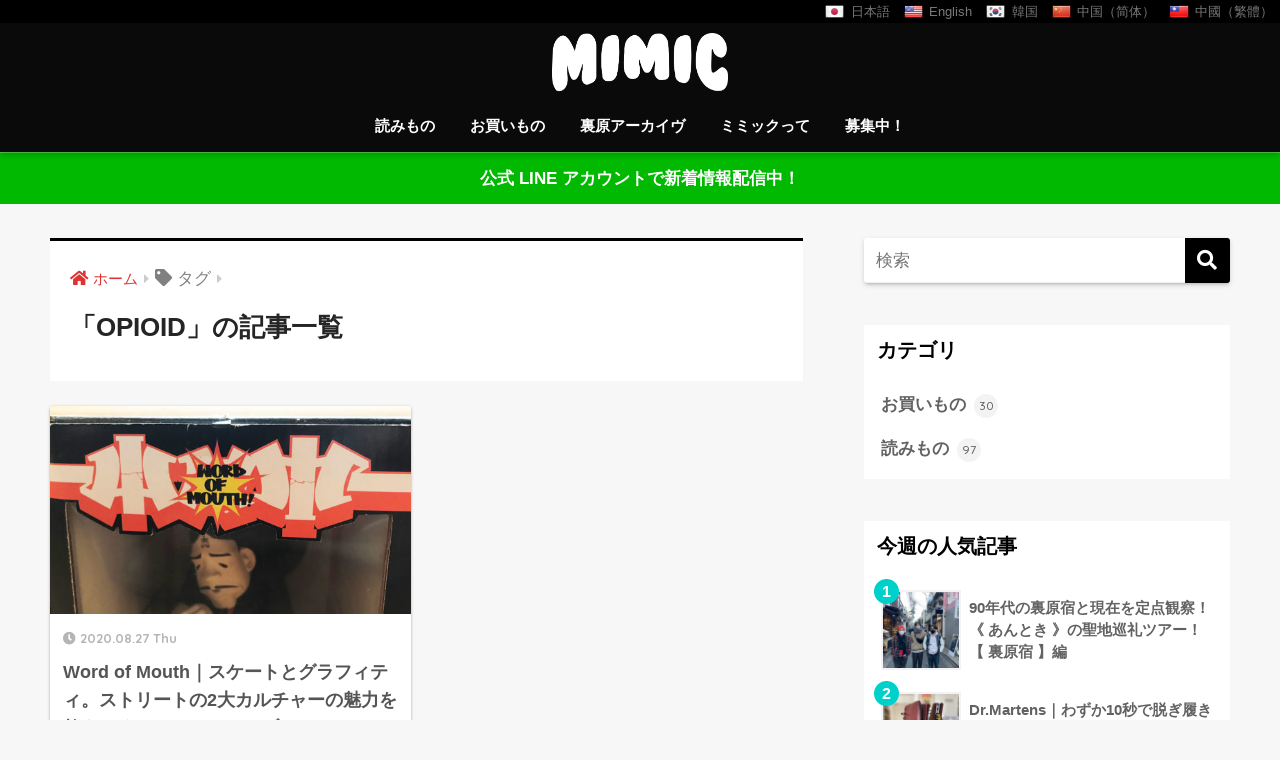

--- FILE ---
content_type: text/html; charset=UTF-8
request_url: https://mimimimimimimimimi.com/tag/opioid/
body_size: 15920
content:
<!doctype html>
<html lang="ja">
<head>
  <meta charset="utf-8">
  <meta http-equiv="X-UA-Compatible" content="IE=edge">
  <meta name="HandheldFriendly" content="True">
  <meta name="MobileOptimized" content="320">
  <meta name="viewport" content="width=device-width, initial-scale=1 ,viewport-fit=cover"/>
  <meta name="msapplication-TileColor" content="#000000">
  <meta name="theme-color" content="#000000">
  <link rel="pingback" href="https://mimimimimimimimimi.com/wp/xmlrpc.php">
  <link rel="stylesheet" href="https://cdnjs.cloudflare.com/ajax/libs/animate.css/3.5.2/animate.min.css">
  <script type="module" src="https://unpkg.com/ionicons@7.1.0/dist/ionicons/ionicons.esm.js"></script>
  <script nomodule src="https://unpkg.com/ionicons@7.1.0/dist/ionicons/ionicons.js"></script>
  <meta name='robots' content='index, follow, max-image-preview:large, max-snippet:-1, max-video-preview:-1' />

	<!-- This site is optimized with the Yoast SEO plugin v21.8.1 - https://yoast.com/wordpress/plugins/seo/ -->
	<title>OPIOID アーカイブ | 《 あんときのストリート 》を発掘｜MIMIC ( ミミック )</title>
	<link rel="canonical" href="https://mimimimimimimimimi.com/tag/opioid/" />
	<meta property="og:locale" content="ja_JP" />
	<meta property="og:type" content="article" />
	<meta property="og:title" content="OPIOID アーカイブ | 《 あんときのストリート 》を発掘｜MIMIC ( ミミック )" />
	<meta property="og:url" content="https://mimimimimimimimimi.com/tag/opioid/" />
	<meta property="og:site_name" content="《 あんときのストリート 》を発掘｜MIMIC ( ミミック )" />
	<meta property="og:image" content="https://mimimimimimimimimi.com/wp/wp-content/uploads/2024/02/ogp.jpg" />
	<meta property="og:image:width" content="1200" />
	<meta property="og:image:height" content="630" />
	<meta property="og:image:type" content="image/jpeg" />
	<meta name="twitter:card" content="summary_large_image" />
	<script type="application/ld+json" class="yoast-schema-graph">{"@context":"https://schema.org","@graph":[{"@type":"CollectionPage","@id":"https://mimimimimimimimimi.com/tag/opioid/","url":"https://mimimimimimimimimi.com/tag/opioid/","name":"OPIOID アーカイブ | 《 あんときのストリート 》を発掘｜MIMIC ( ミミック )","isPartOf":{"@id":"https://mimimimimimimimimi.com/#website"},"primaryImageOfPage":{"@id":"https://mimimimimimimimimi.com/tag/opioid/#primaryimage"},"image":{"@id":"https://mimimimimimimimimi.com/tag/opioid/#primaryimage"},"thumbnailUrl":"https://mimimimimimimimimi.com/wp/wp-content/uploads/2020/07/esow.jpg","breadcrumb":{"@id":"https://mimimimimimimimimi.com/tag/opioid/#breadcrumb"},"inLanguage":"ja"},{"@type":"ImageObject","inLanguage":"ja","@id":"https://mimimimimimimimimi.com/tag/opioid/#primaryimage","url":"https://mimimimimimimimimi.com/wp/wp-content/uploads/2020/07/esow.jpg","contentUrl":"https://mimimimimimimimimi.com/wp/wp-content/uploads/2020/07/esow.jpg","width":1200,"height":630},{"@type":"BreadcrumbList","@id":"https://mimimimimimimimimi.com/tag/opioid/#breadcrumb","itemListElement":[{"@type":"ListItem","position":1,"name":"ホーム","item":"https://mimimimimimimimimi.com/"},{"@type":"ListItem","position":2,"name":"OPIOID"}]},{"@type":"WebSite","@id":"https://mimimimimimimimimi.com/#website","url":"https://mimimimimimimimimi.com/","name":"《 あんときのストリート 》を発掘｜MIMIC ( ミミック )","description":"ストリートアーカイブ・マガジン","potentialAction":[{"@type":"SearchAction","target":{"@type":"EntryPoint","urlTemplate":"https://mimimimimimimimimi.com/?s={search_term_string}"},"query-input":"required name=search_term_string"}],"inLanguage":"ja"}]}</script>
	<!-- / Yoast SEO plugin. -->


<link rel='dns-prefetch' href='//ajax.googleapis.com' />
<link rel='dns-prefetch' href='//fonts.googleapis.com' />
<link rel='dns-prefetch' href='//use.fontawesome.com' />
<link rel="alternate" type="application/rss+xml" title="《 あんときのストリート 》を発掘｜MIMIC ( ミミック ) &raquo; フィード" href="https://mimimimimimimimimi.com/feed/" />
<link rel="alternate" type="application/rss+xml" title="《 あんときのストリート 》を発掘｜MIMIC ( ミミック ) &raquo; コメントフィード" href="https://mimimimimimimimimi.com/comments/feed/" />
<link rel='stylesheet' id='sng-stylesheet-css' href='https://mimimimimimimimimi.com/wp/wp-content/themes/sango-theme/style.css?ver1_8_2' type='text/css' media='all' />
<link rel='stylesheet' id='sng-option-css' href='https://mimimimimimimimimi.com/wp/wp-content/themes/sango-theme/entry-option.css?ver1_8_2' type='text/css' media='all' />
<link rel='stylesheet' id='sng-googlefonts-css' href='//fonts.googleapis.com/css?family=Quicksand%3A500%2C700' type='text/css' media='all' />
<link rel='stylesheet' id='sng-fontawesome5-css' href='https://use.fontawesome.com/releases/v5.7.2/css/all.css' type='text/css' media='all' />
<link rel='stylesheet' id='wp-block-library-css' href='https://mimimimimimimimimi.com/wp/wp-includes/css/dist/block-library/style.min.css' type='text/css' media='all' />
<style id='classic-theme-styles-inline-css' type='text/css'>
/*! This file is auto-generated */
.wp-block-button__link{color:#fff;background-color:#32373c;border-radius:9999px;box-shadow:none;text-decoration:none;padding:calc(.667em + 2px) calc(1.333em + 2px);font-size:1.125em}.wp-block-file__button{background:#32373c;color:#fff;text-decoration:none}
</style>
<style id='global-styles-inline-css' type='text/css'>
body{--wp--preset--color--black: #000000;--wp--preset--color--cyan-bluish-gray: #abb8c3;--wp--preset--color--white: #ffffff;--wp--preset--color--pale-pink: #f78da7;--wp--preset--color--vivid-red: #cf2e2e;--wp--preset--color--luminous-vivid-orange: #ff6900;--wp--preset--color--luminous-vivid-amber: #fcb900;--wp--preset--color--light-green-cyan: #7bdcb5;--wp--preset--color--vivid-green-cyan: #00d084;--wp--preset--color--pale-cyan-blue: #8ed1fc;--wp--preset--color--vivid-cyan-blue: #0693e3;--wp--preset--color--vivid-purple: #9b51e0;--wp--preset--gradient--vivid-cyan-blue-to-vivid-purple: linear-gradient(135deg,rgba(6,147,227,1) 0%,rgb(155,81,224) 100%);--wp--preset--gradient--light-green-cyan-to-vivid-green-cyan: linear-gradient(135deg,rgb(122,220,180) 0%,rgb(0,208,130) 100%);--wp--preset--gradient--luminous-vivid-amber-to-luminous-vivid-orange: linear-gradient(135deg,rgba(252,185,0,1) 0%,rgba(255,105,0,1) 100%);--wp--preset--gradient--luminous-vivid-orange-to-vivid-red: linear-gradient(135deg,rgba(255,105,0,1) 0%,rgb(207,46,46) 100%);--wp--preset--gradient--very-light-gray-to-cyan-bluish-gray: linear-gradient(135deg,rgb(238,238,238) 0%,rgb(169,184,195) 100%);--wp--preset--gradient--cool-to-warm-spectrum: linear-gradient(135deg,rgb(74,234,220) 0%,rgb(151,120,209) 20%,rgb(207,42,186) 40%,rgb(238,44,130) 60%,rgb(251,105,98) 80%,rgb(254,248,76) 100%);--wp--preset--gradient--blush-light-purple: linear-gradient(135deg,rgb(255,206,236) 0%,rgb(152,150,240) 100%);--wp--preset--gradient--blush-bordeaux: linear-gradient(135deg,rgb(254,205,165) 0%,rgb(254,45,45) 50%,rgb(107,0,62) 100%);--wp--preset--gradient--luminous-dusk: linear-gradient(135deg,rgb(255,203,112) 0%,rgb(199,81,192) 50%,rgb(65,88,208) 100%);--wp--preset--gradient--pale-ocean: linear-gradient(135deg,rgb(255,245,203) 0%,rgb(182,227,212) 50%,rgb(51,167,181) 100%);--wp--preset--gradient--electric-grass: linear-gradient(135deg,rgb(202,248,128) 0%,rgb(113,206,126) 100%);--wp--preset--gradient--midnight: linear-gradient(135deg,rgb(2,3,129) 0%,rgb(40,116,252) 100%);--wp--preset--font-size--small: 13px;--wp--preset--font-size--medium: 20px;--wp--preset--font-size--large: 36px;--wp--preset--font-size--x-large: 42px;--wp--preset--spacing--20: 0.44rem;--wp--preset--spacing--30: 0.67rem;--wp--preset--spacing--40: 1rem;--wp--preset--spacing--50: 1.5rem;--wp--preset--spacing--60: 2.25rem;--wp--preset--spacing--70: 3.38rem;--wp--preset--spacing--80: 5.06rem;--wp--preset--shadow--natural: 6px 6px 9px rgba(0, 0, 0, 0.2);--wp--preset--shadow--deep: 12px 12px 50px rgba(0, 0, 0, 0.4);--wp--preset--shadow--sharp: 6px 6px 0px rgba(0, 0, 0, 0.2);--wp--preset--shadow--outlined: 6px 6px 0px -3px rgba(255, 255, 255, 1), 6px 6px rgba(0, 0, 0, 1);--wp--preset--shadow--crisp: 6px 6px 0px rgba(0, 0, 0, 1);}:where(.is-layout-flex){gap: 0.5em;}:where(.is-layout-grid){gap: 0.5em;}body .is-layout-flow > .alignleft{float: left;margin-inline-start: 0;margin-inline-end: 2em;}body .is-layout-flow > .alignright{float: right;margin-inline-start: 2em;margin-inline-end: 0;}body .is-layout-flow > .aligncenter{margin-left: auto !important;margin-right: auto !important;}body .is-layout-constrained > .alignleft{float: left;margin-inline-start: 0;margin-inline-end: 2em;}body .is-layout-constrained > .alignright{float: right;margin-inline-start: 2em;margin-inline-end: 0;}body .is-layout-constrained > .aligncenter{margin-left: auto !important;margin-right: auto !important;}body .is-layout-constrained > :where(:not(.alignleft):not(.alignright):not(.alignfull)){max-width: var(--wp--style--global--content-size);margin-left: auto !important;margin-right: auto !important;}body .is-layout-constrained > .alignwide{max-width: var(--wp--style--global--wide-size);}body .is-layout-flex{display: flex;}body .is-layout-flex{flex-wrap: wrap;align-items: center;}body .is-layout-flex > *{margin: 0;}body .is-layout-grid{display: grid;}body .is-layout-grid > *{margin: 0;}:where(.wp-block-columns.is-layout-flex){gap: 2em;}:where(.wp-block-columns.is-layout-grid){gap: 2em;}:where(.wp-block-post-template.is-layout-flex){gap: 1.25em;}:where(.wp-block-post-template.is-layout-grid){gap: 1.25em;}.has-black-color{color: var(--wp--preset--color--black) !important;}.has-cyan-bluish-gray-color{color: var(--wp--preset--color--cyan-bluish-gray) !important;}.has-white-color{color: var(--wp--preset--color--white) !important;}.has-pale-pink-color{color: var(--wp--preset--color--pale-pink) !important;}.has-vivid-red-color{color: var(--wp--preset--color--vivid-red) !important;}.has-luminous-vivid-orange-color{color: var(--wp--preset--color--luminous-vivid-orange) !important;}.has-luminous-vivid-amber-color{color: var(--wp--preset--color--luminous-vivid-amber) !important;}.has-light-green-cyan-color{color: var(--wp--preset--color--light-green-cyan) !important;}.has-vivid-green-cyan-color{color: var(--wp--preset--color--vivid-green-cyan) !important;}.has-pale-cyan-blue-color{color: var(--wp--preset--color--pale-cyan-blue) !important;}.has-vivid-cyan-blue-color{color: var(--wp--preset--color--vivid-cyan-blue) !important;}.has-vivid-purple-color{color: var(--wp--preset--color--vivid-purple) !important;}.has-black-background-color{background-color: var(--wp--preset--color--black) !important;}.has-cyan-bluish-gray-background-color{background-color: var(--wp--preset--color--cyan-bluish-gray) !important;}.has-white-background-color{background-color: var(--wp--preset--color--white) !important;}.has-pale-pink-background-color{background-color: var(--wp--preset--color--pale-pink) !important;}.has-vivid-red-background-color{background-color: var(--wp--preset--color--vivid-red) !important;}.has-luminous-vivid-orange-background-color{background-color: var(--wp--preset--color--luminous-vivid-orange) !important;}.has-luminous-vivid-amber-background-color{background-color: var(--wp--preset--color--luminous-vivid-amber) !important;}.has-light-green-cyan-background-color{background-color: var(--wp--preset--color--light-green-cyan) !important;}.has-vivid-green-cyan-background-color{background-color: var(--wp--preset--color--vivid-green-cyan) !important;}.has-pale-cyan-blue-background-color{background-color: var(--wp--preset--color--pale-cyan-blue) !important;}.has-vivid-cyan-blue-background-color{background-color: var(--wp--preset--color--vivid-cyan-blue) !important;}.has-vivid-purple-background-color{background-color: var(--wp--preset--color--vivid-purple) !important;}.has-black-border-color{border-color: var(--wp--preset--color--black) !important;}.has-cyan-bluish-gray-border-color{border-color: var(--wp--preset--color--cyan-bluish-gray) !important;}.has-white-border-color{border-color: var(--wp--preset--color--white) !important;}.has-pale-pink-border-color{border-color: var(--wp--preset--color--pale-pink) !important;}.has-vivid-red-border-color{border-color: var(--wp--preset--color--vivid-red) !important;}.has-luminous-vivid-orange-border-color{border-color: var(--wp--preset--color--luminous-vivid-orange) !important;}.has-luminous-vivid-amber-border-color{border-color: var(--wp--preset--color--luminous-vivid-amber) !important;}.has-light-green-cyan-border-color{border-color: var(--wp--preset--color--light-green-cyan) !important;}.has-vivid-green-cyan-border-color{border-color: var(--wp--preset--color--vivid-green-cyan) !important;}.has-pale-cyan-blue-border-color{border-color: var(--wp--preset--color--pale-cyan-blue) !important;}.has-vivid-cyan-blue-border-color{border-color: var(--wp--preset--color--vivid-cyan-blue) !important;}.has-vivid-purple-border-color{border-color: var(--wp--preset--color--vivid-purple) !important;}.has-vivid-cyan-blue-to-vivid-purple-gradient-background{background: var(--wp--preset--gradient--vivid-cyan-blue-to-vivid-purple) !important;}.has-light-green-cyan-to-vivid-green-cyan-gradient-background{background: var(--wp--preset--gradient--light-green-cyan-to-vivid-green-cyan) !important;}.has-luminous-vivid-amber-to-luminous-vivid-orange-gradient-background{background: var(--wp--preset--gradient--luminous-vivid-amber-to-luminous-vivid-orange) !important;}.has-luminous-vivid-orange-to-vivid-red-gradient-background{background: var(--wp--preset--gradient--luminous-vivid-orange-to-vivid-red) !important;}.has-very-light-gray-to-cyan-bluish-gray-gradient-background{background: var(--wp--preset--gradient--very-light-gray-to-cyan-bluish-gray) !important;}.has-cool-to-warm-spectrum-gradient-background{background: var(--wp--preset--gradient--cool-to-warm-spectrum) !important;}.has-blush-light-purple-gradient-background{background: var(--wp--preset--gradient--blush-light-purple) !important;}.has-blush-bordeaux-gradient-background{background: var(--wp--preset--gradient--blush-bordeaux) !important;}.has-luminous-dusk-gradient-background{background: var(--wp--preset--gradient--luminous-dusk) !important;}.has-pale-ocean-gradient-background{background: var(--wp--preset--gradient--pale-ocean) !important;}.has-electric-grass-gradient-background{background: var(--wp--preset--gradient--electric-grass) !important;}.has-midnight-gradient-background{background: var(--wp--preset--gradient--midnight) !important;}.has-small-font-size{font-size: var(--wp--preset--font-size--small) !important;}.has-medium-font-size{font-size: var(--wp--preset--font-size--medium) !important;}.has-large-font-size{font-size: var(--wp--preset--font-size--large) !important;}.has-x-large-font-size{font-size: var(--wp--preset--font-size--x-large) !important;}
.wp-block-navigation a:where(:not(.wp-element-button)){color: inherit;}
:where(.wp-block-post-template.is-layout-flex){gap: 1.25em;}:where(.wp-block-post-template.is-layout-grid){gap: 1.25em;}
:where(.wp-block-columns.is-layout-flex){gap: 2em;}:where(.wp-block-columns.is-layout-grid){gap: 2em;}
.wp-block-pullquote{font-size: 1.5em;line-height: 1.6;}
</style>
<link rel='stylesheet' id='vlp-public-css' href='https://mimimimimimimimimi.com/wp/wp-content/plugins/visual-link-preview/dist/public.css' type='text/css' media='all' />
<link rel='stylesheet' id='child-style-css' href='https://mimimimimimimimimi.com/wp/wp-content/themes/sango-theme-child/style.css' type='text/css' media='all' />
<link rel='stylesheet' id='wpstg-admin-all-pages-style-css' href='https://mimimimimimimimimi.com/wp/wp-content/plugins/wp-staging-pro/assets/css/dist/wpstg-admin-all-pages.min.css' type='text/css' media='all' />
<script type="text/javascript" src="https://ajax.googleapis.com/ajax/libs/jquery/2.2.4/jquery.min.js" id="jquery-js"></script>
<script type="application/json" id="wpp-json">

{"sampling_active":0,"sampling_rate":100,"ajax_url":"https:\/\/mimimimimimimimimi.com\/wp-json\/wordpress-popular-posts\/v1\/popular-posts","api_url":"https:\/\/mimimimimimimimimi.com\/wp-json\/wordpress-popular-posts","ID":0,"token":"f2774b791e","lang":0,"debug":0}

</script>
<script type="text/javascript" src="https://mimimimimimimimimi.com/wp/wp-content/plugins/wordpress-popular-posts/assets/js/wpp.min.js" id="wpp-js-js"></script>
<script type="text/javascript" id="wpstg-global-js-extra">
/* <![CDATA[ */
var wpstg = {"nonce":"b95734e067"};
/* ]]> */
</script>
<script type="text/javascript" src="https://mimimimimimimimimi.com/wp/wp-content/plugins/wp-staging-pro/assets/js/dist/wpstg-blank-loader.js" id="wpstg-global-js"></script>
<script type="text/javascript" src="https://mimimimimimimimimi.com/wp/wp-content/plugins/wp-staging-pro/assets/js/dist/pro/wpstg-admin-all-pages.min.js" id="wpstg-admin-all-pages-script-js"></script>
<link rel="https://api.w.org/" href="https://mimimimimimimimimi.com/wp-json/" /><link rel="alternate" type="application/json" href="https://mimimimimimimimimi.com/wp-json/wp/v2/tags/155" /><link rel="EditURI" type="application/rsd+xml" title="RSD" href="https://mimimimimimimimimi.com/wp/xmlrpc.php?rsd" />
            <style id="wpp-loading-animation-styles">@-webkit-keyframes bgslide{from{background-position-x:0}to{background-position-x:-200%}}@keyframes bgslide{from{background-position-x:0}to{background-position-x:-200%}}.wpp-widget-placeholder,.wpp-widget-block-placeholder,.wpp-shortcode-placeholder{margin:0 auto;width:60px;height:3px;background:#dd3737;background:linear-gradient(90deg,#dd3737 0%,#571313 10%,#dd3737 100%);background-size:200% auto;border-radius:3px;-webkit-animation:bgslide 1s infinite linear;animation:bgslide 1s infinite linear}</style>
            <meta property="og:title" content="Word of Mouth｜スケートとグラフィティ。ストリートの2大カルチャーの魅力を教えてくれるワード・オブ・マウス" />
<meta property="og:description" content="" />
<meta property="og:type" content="article" />
<meta property="og:url" content="https://mimimimimimimimimi.com/wom/" />
<meta property="og:image" content="http://mimimimimimimimimi.com/wp/wp-content/uploads/2019/06/mimicogp.jpg" />
<meta property="og:site_name" content="《 あんときのストリート 》を発掘｜MIMIC ( ミミック )" />
<meta name="twitter:card" content="summary_large_image" />
	<script>
	  (function(i,s,o,g,r,a,m){i['GoogleAnalyticsObject']=r;i[r]=i[r]||function(){
	  (i[r].q=i[r].q||[]).push(arguments)},i[r].l=1*new Date();a=s.createElement(o),
	  m=s.getElementsByTagName(o)[0];a.async=1;a.src=g;m.parentNode.insertBefore(a,m)
	  })(window,document,'script','//www.google-analytics.com/analytics.js','ga');
	  ga('create', 'UA-142064133-1', 'auto');
	  ga('send', 'pageview');
	</script>
	<noscript><style>.lazyload[data-src]{display:none !important;}</style></noscript><style>.lazyload{background-image:none !important;}.lazyload:before{background-image:none !important;}</style><style type="text/css" id="custom-background-css">
body.custom-background { background-color: #f7f7f7; }
</style>
	<link rel="icon" href="https://mimimimimimimimimi.com/wp/wp-content/uploads/2019/06/cropped-icon-32x32.jpg" sizes="32x32" />
<link rel="icon" href="https://mimimimimimimimimi.com/wp/wp-content/uploads/2019/06/cropped-icon-192x192.jpg" sizes="192x192" />
<link rel="apple-touch-icon" href="https://mimimimimimimimimi.com/wp/wp-content/uploads/2019/06/cropped-icon-180x180.jpg" />
<meta name="msapplication-TileImage" content="https://mimimimimimimimimi.com/wp/wp-content/uploads/2019/06/cropped-icon-270x270.jpg" />
		<style type="text/css" id="wp-custom-css">
			/*--------------------------------------
wppでランキング順位を表示する
--------------------------------------*/
/* カウンタをリセット */
.my-widget.show_num {
    counter-reset: wpp-ranking;
}
/* 一覧の表示 */
.my-widget.show_num li {
    position: relative;
}
/* 順位を表示 */
.my-widget.show_num li:before {
    content: counter(wpp-ranking, decimal);
    counter-increment: wpp-ranking;
 	display: inline-block;
 	position: absolute;
 	z-index: 1;
 	top: 0;
 	left: 0;
 	width: 25px;
 	height: 25px;
	border-radius: 50%;
	text-align: center;
	line-height: 25px;
}
/* 1位 */
.my-widget.show_num li:nth-child(1):before {
	background: #00d0ca;
	color: #fff;
}
/* 2位 */
.my-widget.show_num li:nth-child(2):before {
	background: #00d0ca;
	color: #fff;
}
/* 3位 */
.my-widget.show_num li:nth-child(3):before {
	background: #00d0ca;
	color: #fff;
}
/* 4位以降の色 */
.my-widget.show_num li:nth-child(n + 4):before{
	background: #00d0ca;
	color: #fff;
}		</style>
		<style>
a {color: #dd3333;}
.main-c, .has-sango-main-color {color: #000000;}
.main-bc, .has-sango-main-background-color {background-color: #000000;}
.main-bdr, #inner-content .main-bdr {border-color:  #000000;}
.pastel-c, .has-sango-pastel-color {color: #c8e4ff; }
.pastel-bc, .has-sango-pastel-background-color, #inner-content .pastel-bc {background-color: #c8e4ff;}
.accent-c, .has-sango-accent-color {color: #00d0ca;}
.accent-bc, .has-sango-accent-background-color {background-color: #00d0ca;}
.header, #footer-menu, .drawer__title {background-color: #0a0a0a;}
#logo a {color: #ffffff;}
.desktop-nav li a , .mobile-nav li a, #footer-menu a ,.copyright, #drawer__open, .header-search__open, .drawer__title {color: #ffffff;}
.drawer__title .close span, .drawer__title .close span:before {background: #ffffff;}
.desktop-nav li:after {background: #ffffff;}
.mobile-nav .current-menu-item {border-bottom-color: #ffffff;}
.widgettitle {color: #000000;background-color:#ffffff;}
.footer {background-color: #0a0a0a;}
.footer, .footer a, .footer .widget ul li a {color: #414046;}
.body_bc {background-color: #f7f7f7;}#toc_container .toc_title, .entry-content .ez-toc-title-container, #footer_menu .raised, .pagination a, .pagination span, #reply-title:before , .entry-content blockquote:before ,.main-c-before li:before ,.main-c-b:before{color: #000000;}
#searchsubmit, #toc_container .toc_title:before, .ez-toc-title-container:before, .cat-name, .pre_tag > span, .pagination .current, #submit ,.withtag_list > span,.main-bc-before li:before {background-color: #000000;}
#toc_container, #ez-toc-container, h3 ,.li-mainbdr ul,.li-mainbdr ol {border-color: #000000;}
.search-title i ,.acc-bc-before li:before {background: #00d0ca;}
.li-accentbdr ul, .li-accentbdr ol {border-color: #00d0ca;}
.pagination a:hover ,.li-pastelbc ul, .li-pastelbc ol {background: #c8e4ff;}
body {font-size: 100%;}
@media only screen and (min-width: 481px) {
body {font-size: 107%;}
}
@media only screen and (min-width: 1030px) {
body {font-size: 107%;}
}
.totop {background: #5ba9f7;}
.header-info a {color: #ffffff; background: linear-gradient(95deg,#00b900,#00b900);}
.fixed-menu ul {background: #FFF;}
.fixed-menu a {color: #a2a7ab;}
.fixed-menu .current-menu-item a , .fixed-menu ul li a.active {color: #5448ad;}
.post-tab {background: #FFF;} .post-tab>div {color: #a7a7a7} .post-tab > div.tab-active{background: linear-gradient(45deg,#bdb9ff,#67b8ff)}
</style>
  <script src="https://d.shutto-translation.com/trans.js?id=17318"></script>
</head>
<body class="archive tag tag-opioid tag-155 custom-background fa5">
  <div id="container">
      <ul class="trans">
        <li><a href="#" data-stt-changelang="ja" data-stt-ignore><img src="[data-uri]" alt="" data-src="https://mimimimimimimimimi.com/wp/wp-content/themes/sango-theme-child/img/Japan-2.png" decoding="async" class="lazyload" data-eio-rwidth="32" data-eio-rheight="32" /><noscript><img src="https://mimimimimimimimimi.com/wp/wp-content/themes/sango-theme-child/img/Japan-2.png" alt="" data-eio="l" /></noscript>日本語</a></li>
        <li><a href="#" data-stt-changelang="en" data-stt-ignore><img src="[data-uri]" alt="" data-src="https://mimimimimimimimimi.com/wp/wp-content/themes/sango-theme-child/img/United-States-2.png" decoding="async" class="lazyload" data-eio-rwidth="32" data-eio-rheight="32" /><noscript><img src="https://mimimimimimimimimi.com/wp/wp-content/themes/sango-theme-child/img/United-States-2.png" alt="" data-eio="l" /></noscript>English</a></li>
        <li><a href="#" data-stt-changelang="ko" data-stt-ignore><img src="[data-uri]" alt="" data-src="https://mimimimimimimimimi.com/wp/wp-content/themes/sango-theme-child/img/South-Korea-2.png" decoding="async" class="lazyload" data-eio-rwidth="32" data-eio-rheight="32" /><noscript><img src="https://mimimimimimimimimi.com/wp/wp-content/themes/sango-theme-child/img/South-Korea-2.png" alt="" data-eio="l" /></noscript>韓国</a></li>
        <li><a href="#" data-stt-changelang="zh-CN" data-stt-ignore><img src="[data-uri]" alt="" data-src="https://mimimimimimimimimi.com/wp/wp-content/themes/sango-theme-child/img/China-2.png" decoding="async" class="lazyload" data-eio-rwidth="32" data-eio-rheight="32" /><noscript><img src="https://mimimimimimimimimi.com/wp/wp-content/themes/sango-theme-child/img/China-2.png" alt="" data-eio="l" /></noscript>中国（简体）</a></li>
        <li><a href="#" data-stt-changelang="zh-TW" data-stt-ignore><img src="[data-uri]" alt="" data-src="https://mimimimimimimimimi.com/wp/wp-content/themes/sango-theme-child/img/Taiwan-2.png" decoding="async" class="lazyload" data-eio-rwidth="32" data-eio-rheight="32" /><noscript><img src="https://mimimimimimimimimi.com/wp/wp-content/themes/sango-theme-child/img/Taiwan-2.png" alt="" data-eio="l" /></noscript>中國（繁體）</a></li>
   </ul>
    <header class="header header--center">
            <div id="inner-header" class="wrap cf">
    <p id="logo" class="h1 dfont">
    <a href="https://mimimimimimimimimi.com">
              <img src="[data-uri]" alt="《 あんときのストリート 》を発掘｜MIMIC ( ミミック )" data-src="https://mimimimimimimimimi.com/wp/wp-content/uploads/2019/06/mimiclogo.png" decoding="async" class="lazyload" data-eio-rwidth="641" data-eio-rheight="226"><noscript><img src="https://mimimimimimimimimi.com/wp/wp-content/uploads/2019/06/mimiclogo.png" alt="《 あんときのストリート 》を発掘｜MIMIC ( ミミック )" data-eio="l"></noscript>
                </a>
  </p>
  <div class="header-search">
      <label class="header-search__open" for="header-search-input"><i class="fas fa-search"></i></label>
    <input type="checkbox" class="header-search__input" id="header-search-input" onclick="document.querySelector('.header-search__modal .searchform__input').focus()">
  <label class="header-search__close" for="header-search-input"></label>
  <div class="header-search__modal">
    <form role="search" method="get" id="searchform" class="searchform" action="https://mimimimimimimimimi.com/">
  <div>
    <input type="search" id="s" class="searchform__input" name="s" value="" placeholder="検索" />
    <button type="submit" id="searchsubmit" class="searchform__submit"><i class="fas fa-search"></i></button>
  </div>
</form>  </div>
</div>  <nav class="desktop-nav clearfix"><ul id="menu-%e3%83%98%e3%83%83%e3%83%80%e3%83%bc%e3%83%a1%e3%83%8b%e3%83%a5%e3%83%bc" class="menu"><li id="menu-item-150" class="menu-item menu-item-type-taxonomy menu-item-object-category menu-item-150"><a href="https://mimimimimimimimimi.com/category/%e8%aa%ad%e3%81%bf%e3%82%82%e3%81%ae/">読みもの</a></li>
<li id="menu-item-8034" class="menu-item menu-item-type-taxonomy menu-item-object-category menu-item-8034"><a href="https://mimimimimimimimimi.com/category/shooping/">お買いもの</a></li>
<li id="menu-item-7502" class="menu-item menu-item-type-custom menu-item-object-custom menu-item-7502"><a href="https://mimimimimimimimimi.com/board">裏原アーカイヴ</a></li>
<li id="menu-item-99" class="menu-item menu-item-type-custom menu-item-object-custom menu-item-99"><a href="http://mimimimimimimimimi.com/wp/about">ミミックって</a></li>
<li id="menu-item-1596" class="menu-item menu-item-type-post_type menu-item-object-page menu-item-1596"><a href="https://mimimimimimimimimi.com/contact/">募集中！</a></li>
</ul></nav></div>
    </header>
      <div class="header-info">
    <a href="http://nav.cx/gq3jJgs">
      公式 LINE アカウントで新着情報配信中！    </a>
  </div>
  <div id="content">
    <div id="inner-content" class="wrap cf">
      <main id="main" class="m-all t-2of3 d-5of7 cf" role="main">
        <div id="archive_header" class="main-bdr">
  <nav id="breadcrumb"><ul itemscope itemtype="http://schema.org/BreadcrumbList"><li itemprop="itemListElement" itemscope itemtype="http://schema.org/ListItem"><a href="https://mimimimimimimimimi.com" itemprop="item"><span itemprop="name">ホーム</span></a><meta itemprop="position" content="1" /></li><li><i class="fa fa-tag"></i> タグ</li></ul></nav>      <h1>
      「OPIOID」の記事一覧    </h1>
    </div>    <div class="cardtype cf">
        <article class="cardtype__article">
    <a class="cardtype__link" href="https://mimimimimimimimimi.com/wom/">
      <p class="cardtype__img">
        <img src="[data-uri]" alt="Word of Mouth｜スケートとグラフィティ。ストリートの2大カルチャーの魅力を教えてくれるワード・オブ・マウス" data-src="https://mimimimimimimimimi.com/wp/wp-content/uploads/2020/07/esow-520x300.jpg" decoding="async" class="lazyload" data-eio-rwidth="520" data-eio-rheight="300"><noscript><img src="https://mimimimimimimimimi.com/wp/wp-content/uploads/2020/07/esow-520x300.jpg" alt="Word of Mouth｜スケートとグラフィティ。ストリートの2大カルチャーの魅力を教えてくれるワード・オブ・マウス" data-eio="l"></noscript>
      </p>
      <div class="cardtype__article-info">
                <time class="updated entry-time dfont" datetime="2020-08-27">2020.08.27 Thu</time>
                <h2>Word of Mouth｜スケートとグラフィティ。ストリートの2大カルチャーの魅力を教えてくれるワード・オブ・マウス</h2>
      </div>
    </a>
    </article>
    </div>
      </main>
        <div id="sidebar1" class="sidebar m-all t-1of3 d-2of7 last-col cf" role="complementary">
    <aside>
      <div class="insidesp">
        <div id="notfix">
          <div id="search-4" class="widget widget_search"><form role="search" method="get" id="searchform" class="searchform" action="https://mimimimimimimimimi.com/">
  <div>
    <input type="search" id="s" class="searchform__input" name="s" value="" placeholder="検索" />
    <button type="submit" id="searchsubmit" class="searchform__submit"><i class="fas fa-search"></i></button>
  </div>
</form></div><div id="categories-2" class="widget widget_categories"><h4 class="widgettitle dfont has-fa-before">カテゴリ</h4>
			<ul>
					<li class="cat-item cat-item-223"><a href="https://mimimimimimimimimi.com/category/shooping/">お買いもの <span class="entry-count dfont">30</span></a>
</li>
	<li class="cat-item cat-item-15"><a href="https://mimimimimimimimimi.com/category/%e8%aa%ad%e3%81%bf%e3%82%82%e3%81%ae/">読みもの <span class="entry-count dfont">97</span></a>
</li>
			</ul>

			</div><div id="block-2" class="widget widget_block"><div class="widget popular-posts"><h4 class="widgettitle dfont">今週の人気記事</h4><ul class="my-widget show_num">
<li><a href="https://mimimimimimimimimi.com/antokitours1/"> <figure class="my-widget__img"><img decoding="async" width="150" height="150" loading="lazy" src="[data-uri]" class="wpp-thumbnail wpp_featured attachment-thumbnail size-thumbnail wp-post-image lazyload" alt=""  data-src="https://mimimimimimimimimi.com/wp/wp-content/uploads/2023/04/taitle-150x150.jpg" data-srcset="https://mimimimimimimimimi.com/wp/wp-content/uploads/2023/04/taitle-150x150.jpg 150w, https://mimimimimimimimimi.com/wp/wp-content/uploads/2023/04/taitle-125x125.jpg 125w, https://mimimimimimimimimi.com/wp/wp-content/uploads/2023/04/taitle-160x160.jpg 160w" data-eio-rwidth="150" data-eio-rheight="150"><noscript><img decoding="async" width="150" height="150" loading="lazy" src="https://mimimimimimimimimi.com/wp/wp-content/uploads/2023/04/taitle-150x150.jpg" class="wpp-thumbnail wpp_featured attachment-thumbnail size-thumbnail wp-post-image" alt="" srcset="https://mimimimimimimimimi.com/wp/wp-content/uploads/2023/04/taitle-150x150.jpg 150w, https://mimimimimimimimimi.com/wp/wp-content/uploads/2023/04/taitle-125x125.jpg 125w, https://mimimimimimimimimi.com/wp/wp-content/uploads/2023/04/taitle-160x160.jpg 160w" data-eio="l"></noscript></figure><div class="my-widget__text">90年代の裏原宿と現在を定点観察！《 あんとき 》の聖地巡礼ツアー！ 【 裏原宿 】編 <span class="dfont views"> </span></div></a></li>
<li><a href="https://mimimimimimimimimi.com/martens/"> <figure class="my-widget__img"><img decoding="async" width="150" height="150" loading="lazy" src="[data-uri]" class="wpp-thumbnail wpp_featured attachment-thumbnail size-thumbnail wp-post-image lazyload" alt=""  data-src="https://mimimimimimimimimi.com/wp/wp-content/uploads/2022/10/IMG_6192-150x150.jpg" data-srcset="https://mimimimimimimimimi.com/wp/wp-content/uploads/2022/10/IMG_6192-150x150.jpg 150w, https://mimimimimimimimimi.com/wp/wp-content/uploads/2022/10/IMG_6192-125x125.jpg 125w, https://mimimimimimimimimi.com/wp/wp-content/uploads/2022/10/IMG_6192-160x160.jpg 160w" data-eio-rwidth="150" data-eio-rheight="150"><noscript><img decoding="async" width="150" height="150" loading="lazy" src="https://mimimimimimimimimi.com/wp/wp-content/uploads/2022/10/IMG_6192-150x150.jpg" class="wpp-thumbnail wpp_featured attachment-thumbnail size-thumbnail wp-post-image" alt="" srcset="https://mimimimimimimimimi.com/wp/wp-content/uploads/2022/10/IMG_6192-150x150.jpg 150w, https://mimimimimimimimimi.com/wp/wp-content/uploads/2022/10/IMG_6192-125x125.jpg 125w, https://mimimimimimimimimi.com/wp/wp-content/uploads/2022/10/IMG_6192-160x160.jpg 160w" data-eio="l"></noscript></figure><div class="my-widget__text">Dr.Martens｜わずか10秒で脱ぎ履き可能に！ドクターマーチンのバックジッパー・カスタムが最高だった件 <span class="dfont views"> </span></div></a></li>
<li><a href="https://mimimimimimimimimi.com/nitraid/"> <figure class="my-widget__img"><img decoding="async" width="150" height="150" loading="lazy" src="[data-uri]" class="wpp-thumbnail wpp_featured attachment-thumbnail size-thumbnail wp-post-image lazyload" alt=""  data-src="https://mimimimimimimimimi.com/wp/wp-content/uploads/2023/02/FLY_HIGH_TeamOrganizer_0003_Flymag-150x150.jpg" data-srcset="https://mimimimimimimimimi.com/wp/wp-content/uploads/2023/02/FLY_HIGH_TeamOrganizer_0003_Flymag-150x150.jpg 150w, https://mimimimimimimimimi.com/wp/wp-content/uploads/2023/02/FLY_HIGH_TeamOrganizer_0003_Flymag-300x300.jpg 300w, https://mimimimimimimimimi.com/wp/wp-content/uploads/2023/02/FLY_HIGH_TeamOrganizer_0003_Flymag-768x768.jpg 768w, https://mimimimimimimimimi.com/wp/wp-content/uploads/2023/02/FLY_HIGH_TeamOrganizer_0003_Flymag-1024x1024.jpg 1024w, https://mimimimimimimimimi.com/wp/wp-content/uploads/2023/02/FLY_HIGH_TeamOrganizer_0003_Flymag-125x125.jpg 125w, https://mimimimimimimimimi.com/wp/wp-content/uploads/2023/02/FLY_HIGH_TeamOrganizer_0003_Flymag-940x940.jpg 940w, https://mimimimimimimimimi.com/wp/wp-content/uploads/2023/02/FLY_HIGH_TeamOrganizer_0003_Flymag-160x160.jpg 160w, https://mimimimimimimimimi.com/wp/wp-content/uploads/2023/02/FLY_HIGH_TeamOrganizer_0003_Flymag.jpg 1600w" data-eio-rwidth="150" data-eio-rheight="150"><noscript><img decoding="async" width="150" height="150" loading="lazy" src="https://mimimimimimimimimi.com/wp/wp-content/uploads/2023/02/FLY_HIGH_TeamOrganizer_0003_Flymag-150x150.jpg" class="wpp-thumbnail wpp_featured attachment-thumbnail size-thumbnail wp-post-image" alt="" srcset="https://mimimimimimimimimi.com/wp/wp-content/uploads/2023/02/FLY_HIGH_TeamOrganizer_0003_Flymag-150x150.jpg 150w, https://mimimimimimimimimi.com/wp/wp-content/uploads/2023/02/FLY_HIGH_TeamOrganizer_0003_Flymag-300x300.jpg 300w, https://mimimimimimimimimi.com/wp/wp-content/uploads/2023/02/FLY_HIGH_TeamOrganizer_0003_Flymag-768x768.jpg 768w, https://mimimimimimimimimi.com/wp/wp-content/uploads/2023/02/FLY_HIGH_TeamOrganizer_0003_Flymag-1024x1024.jpg 1024w, https://mimimimimimimimimi.com/wp/wp-content/uploads/2023/02/FLY_HIGH_TeamOrganizer_0003_Flymag-125x125.jpg 125w, https://mimimimimimimimimi.com/wp/wp-content/uploads/2023/02/FLY_HIGH_TeamOrganizer_0003_Flymag-940x940.jpg 940w, https://mimimimimimimimimi.com/wp/wp-content/uploads/2023/02/FLY_HIGH_TeamOrganizer_0003_Flymag-160x160.jpg 160w, https://mimimimimimimimimi.com/wp/wp-content/uploads/2023/02/FLY_HIGH_TeamOrganizer_0003_Flymag.jpg 1600w" data-eio="l"></noscript></figure><div class="my-widget__text">NITRO MICROPHONE UNDERGROUND の XBS 氏と振り返る！nitraid ( ナイトレイド ) のブランドヒストリーと《あんとき》のストリ－トドリーム <span class="dfont views"> </span></div></a></li>
<li><a href="https://mimimimimimimimimi.com/mackdaddyspecial/"> <figure class="my-widget__img"><img decoding="async" width="150" height="150" loading="lazy" src="[data-uri]" class="wpp-thumbnail wpp_featured attachment-thumbnail size-thumbnail wp-post-image lazyload" alt=""  data-src="https://mimimimimimimimimi.com/wp/wp-content/uploads/2023/06/IMG_8787-150x150.jpg" data-srcset="https://mimimimimimimimimi.com/wp/wp-content/uploads/2023/06/IMG_8787-150x150.jpg 150w, https://mimimimimimimimimi.com/wp/wp-content/uploads/2023/06/IMG_8787-125x125.jpg 125w, https://mimimimimimimimimi.com/wp/wp-content/uploads/2023/06/IMG_8787-160x160.jpg 160w" data-eio-rwidth="150" data-eio-rheight="150"><noscript><img decoding="async" width="150" height="150" loading="lazy" src="https://mimimimimimimimimi.com/wp/wp-content/uploads/2023/06/IMG_8787-150x150.jpg" class="wpp-thumbnail wpp_featured attachment-thumbnail size-thumbnail wp-post-image" alt="" srcset="https://mimimimimimimimimi.com/wp/wp-content/uploads/2023/06/IMG_8787-150x150.jpg 150w, https://mimimimimimimimimi.com/wp/wp-content/uploads/2023/06/IMG_8787-125x125.jpg 125w, https://mimimimimimimimimi.com/wp/wp-content/uploads/2023/06/IMG_8787-160x160.jpg 160w" data-eio="l"></noscript></figure><div class="my-widget__text">“恵比寿系”ムーブメントの立役者、日下部さんと振り返る！マックダディー成功の秘訣と今だからこそ話せるブランド終了まで <span class="dfont views"> </span></div></a></li>
<li><a href="https://mimimimimimimimimi.com/anarchicadjustment/"> <figure class="my-widget__img"><img decoding="async" width="150" height="150" loading="lazy" src="[data-uri]" class="wpp-thumbnail wpp_featured attachment-thumbnail size-thumbnail wp-post-image lazyload" alt=""  data-src="https://mimimimimimimimimi.com/wp/wp-content/uploads/2020/07/3-150x150.jpg" data-srcset="https://mimimimimimimimimi.com/wp/wp-content/uploads/2020/07/3-150x150.jpg 150w, https://mimimimimimimimimi.com/wp/wp-content/uploads/2020/07/3-125x125.jpg 125w, https://mimimimimimimimimi.com/wp/wp-content/uploads/2020/07/3-160x160.jpg 160w" data-eio-rwidth="150" data-eio-rheight="150"><noscript><img decoding="async" width="150" height="150" loading="lazy" src="https://mimimimimimimimimi.com/wp/wp-content/uploads/2020/07/3-150x150.jpg" class="wpp-thumbnail wpp_featured attachment-thumbnail size-thumbnail wp-post-image" alt="" srcset="https://mimimimimimimimimi.com/wp/wp-content/uploads/2020/07/3-150x150.jpg 150w, https://mimimimimimimimimi.com/wp/wp-content/uploads/2020/07/3-125x125.jpg 125w, https://mimimimimimimimimi.com/wp/wp-content/uploads/2020/07/3-160x160.jpg 160w" data-eio="l"></noscript></figure><div class="my-widget__text">ANARCHIC ADJUSTMENT｜パンク、レイブ、スケートボード。当時のロンドンのユースカルチャーを内包したアナーキック・アジャストメント <span class="dfont views"> </span></div></a></li>

</ul></div></div><div id="custom_html-17" class="widget_text widget widget_custom_html"><h4 class="widgettitle dfont has-fa-before">《あんとき》の雑誌連載から裏原宿の歴史を探る</h4><div class="textwidget custom-html-widget"><p align="center">
	<iframe width: auto;  title="YouTube video player" frameborder="0" allow="accelerometer; autoplay; clipboard-write; encrypted-media; gyroscope; picture-in-picture" allowfullscreen data-src="https://www.youtube.com/embed/videoseries?list=PLvMyt46TcHR8JB1S_Eo4jx69mNY5GVgzL" class="lazyload"></iframe></p></div></div><div id="custom_html-8" class="widget_text widget widget_custom_html"><h4 class="widgettitle dfont has-fa-before">あんときのストリート発掘人</h4><div class="textwidget custom-html-widget"><div class="side_prof">
<div class="side_prof_head">
<figure>
	<img class="alignnone size-thumbnail lazyload" src="[data-uri]"　alt="遠山" data-src="https://mimimimimimimimimi.com/wp/wp-content/uploads/2019/06/tooyama.jpg" decoding="async" data-eio-rwidth="1000" data-eio-rheight="1000" /><noscript><img class="alignnone size-thumbnail" src="https://mimimimimimimimimi.com/wp/wp-content/uploads/2019/06/tooyama.jpg"　alt="遠山" data-eio="l" /></noscript>
</figure>
<div>
	<h2>遠山 展行</h2>
	<h3>1973年生まれ　埼玉県出身</h3>
</div>
	</div>
	<div class="side_prof_content" style="text-align: center;" >
		<dl>
			<span class="small">
<strong>《 あんとき 》好きだったブランド</strong><br>
ロンズデール、ダメージ、初期ファクト<br>
				&nbsp;
<strong>《 あんとき 》通っていたショップ </strong><br>
デタント、セルロイド、アウターリミッツ<br>
				&nbsp;
<strong>《 あんとき 》聴いてた音楽</strong><br>
			ポーグス、トロージャンズ、ダンスホール全般<br>
				&nbsp;
<strong>今欲しい《 あんとき 》のもの</strong><br>
93〜94年頃のスケシュー全般<br>
				&nbsp;
			</span>
		</dl>
	</div>
	</div>
<div class="side_prof">
<div class="side_prof_head">
<figure>
	<img class="alignnone size-thumbnail lazyload" src="[data-uri]"　alt="野田大介" data-src="https://mimimimimimimimimi.com/wp/wp-content/uploads/2019/06/noda.jpg" decoding="async" data-eio-rwidth="498" data-eio-rheight="498" /><noscript><img class="alignnone size-thumbnail" src="https://mimimimimimimimimi.com/wp/wp-content/uploads/2019/06/noda.jpg"　alt="野田大介" data-eio="l" /></noscript>
</figure>
<div>
	<h2>野田 大介（クルゼ）</h2>
	<h3>1977年生まれ　埼玉県出身</h3>
</div>
	</div>
	<div class="side_prof_content" style="text-align: center;" >
		<dl>
			<span class="small">
<strong>《 あんとき 》好きだったブランド</strong><br>
シュプリーム、エイプ、アンダーカバー<br>
				&nbsp;
<strong>《 あんとき 》通っていたショップ </strong><br>
ノーウエア、レディメイド<br>
				&nbsp;
<strong>《 あんとき 》聴いてた音楽</strong><br>
			フリッパーズ・ギター、ブラックストリート<br>
				&nbsp;
<strong>今欲しい《 あんとき 》のもの</strong><br>
アンダーカバーのオールスター型<br>
				&nbsp;
			</span>
		</dl>
	</div>
	</div>
<div class="side_prof">
<div class="side_prof_head">
<figure>
	<img class="alignnone size-thumbnail lazyload" src="[data-uri]"　alt="瀬戸" data-src="https://mimimimimimimimimi.com/wp/wp-content/uploads/2024/12/boo.jpg" decoding="async" data-eio-rwidth="510" data-eio-rheight="509" /><noscript><img class="alignnone size-thumbnail" src="https://mimimimimimimimimi.com/wp/wp-content/uploads/2024/12/boo.jpg"　alt="瀬戸" data-eio="l" /></noscript>
</figure>
<div>
	<h2>吉崎 豪</h2>
	<h3>1975年生まれ　茨城県出身</h3>
</div>
	</div>
	<div class="side_prof_content" style="text-align: center;" >
		<dl>
			<span class="small">
<strong>《 あんとき 》好きだったブランド</strong><br>
マスターピース、ヘクティク<br>
				&nbsp;
<strong>《 あんとき 》通っていたショップ </strong><br>
ヘクティク、ビンテージキング、VKS<br>
				&nbsp;
<strong>《 あんとき 》聴いてた音楽</strong><br>
渋谷系、日本のHIP-HOP、メロコア
<br>
				&nbsp;
<strong>今欲しい《 あんとき 》のもの</strong><br>
マスターピースのダウンジャケット<br>
				&nbsp;
			</span>
		</dl>
	</div>
	</div>
<div class="side_prof">
<div class="side_prof_head">
<figure>
	<img class="alignnone size-thumbnail lazyload" src="[data-uri]"　alt="高柳" data-src="https://mimimimimimimimimi.com/wp/wp-content/uploads/2019/06/yanagi.jpg" decoding="async" data-eio-rwidth="192" data-eio-rheight="174" /><noscript><img class="alignnone size-thumbnail" src="https://mimimimimimimimimi.com/wp/wp-content/uploads/2019/06/yanagi.jpg"　alt="高柳" data-eio="l" /></noscript>
</figure>																																
<div>
	<h2>高柳 淳</h2>
	<h3>1978年生まれ　群馬県出身</h3>
</div>
	</div>
	<div class="side_prof_content" style="text-align: center;" >
		<dl>
			<span class="small">
<strong>《 あんとき 》好きだったブランド</strong><br>
T-19、レピデックスシステムズ、ワードオブマウス<br>
				&nbsp;
<strong>《 あんとき 》通っていたショップ </strong><br>
ヘクティック、ダイオード、ELT<br>
				&nbsp;
<strong>《 あんとき 》聴いてた音楽</strong><br>
			スチャダラパー、四街道ネーチャー<br>
				&nbsp;
<strong>今欲しい《 あんとき 》のもの</strong><br>
トーキョーエアランナーズの1stスタジャン<br>
				&nbsp;
			</span>
		</dl>
	</div>
	</div></div></div><div id="custom_html-11" class="widget_text widget widget_custom_html"><h4 class="widgettitle dfont has-fa-before">公式 YouTube</h4><div class="textwidget custom-html-widget">	<table>
		<tr><td>
<a href="https://www.youtube.com/channel/UCzTow6S_gYz2vArKEmacsAQ?view_as=subscriber" target="_blank" rel="noopener">
	<img src="[data-uri]" data-src="https://mimimimimimimimimi.com/wp/wp-content/uploads/2019/12/youtubelogo.gif" decoding="async" class="lazyload" data-eio-rwidth="1400" data-eio-rheight="500"><noscript><img src="https://mimimimimimimimimi.com/wp/wp-content/uploads/2019/12/youtubelogo.gif" data-eio="l"></noscript></a>
	</td></tr>
						</table></div></div><div id="custom_html-9" class="widget_text widget widget_custom_html"><h4 class="widgettitle dfont has-fa-before">公式 LINEアカウント</h4><div class="textwidget custom-html-widget">	<table>
		<tr><td>
<a href="http://nav.cx/gq3jJgs" target="_blank" rel="noopener">
	<img src="[data-uri]" data-src="https://mimimimimimimimimi.com/wp/wp-content/uploads/2019/07/lineside.gif" decoding="async" class="lazyload" data-eio-rwidth="1400" data-eio-rheight="500"><noscript><img src="https://mimimimimimimimimi.com/wp/wp-content/uploads/2019/07/lineside.gif" data-eio="l"></noscript></a>
	</td></tr>
						</table></div></div><div id="custom_html-2" class="widget_text widget widget_custom_html"><h4 class="widgettitle dfont has-fa-before">Follow Me</h4><div class="textwidget custom-html-widget"><ul class="sns_inside">
	<li><a href="https://www.instagram.com/mimimimimimimimimi_com/" target="_blank" rel="noopener"><ion-icon name="logo-instagram"></ion-icon></a></li>
	<li><a href="https://twitter.com/STREET__ARCHIVE" target="_blank" rel="noopener"><ion-icon name="logo-twitter"></ion-icon></a></li>
	<li><a href="http://nav.cx/gq3jJgs" target="_blank" rel="noopener"><img src="[data-uri]"  data-src="https://mimimimimimimimimi.com/wp/wp-content/uploads/2019/07/line-1.gif" decoding="async" class="lazyload" data-eio-rwidth="40" data-eio-rheight="55"><noscript><img src="https://mimimimimimimimimi.com/wp/wp-content/uploads/2019/07/line-1.gif"  data-eio="l"></noscript></a></li>
	<li><a href="https://www.youtube.com/channel/UCzTow6S_gYz2vArKEmacsAQ?view_as=subscriber" target="_blank" rel="noopener"><img src="[data-uri]"  data-src="https://mimimimimimimimimi.com/wp/wp-content/uploads/2019/12/youtube.gif" decoding="async" class="lazyload" data-eio-rwidth="40" data-eio-rheight="55"><noscript><img src="https://mimimimimimimimimi.com/wp/wp-content/uploads/2019/12/youtube.gif"  data-eio="l"></noscript></a></li>
</ul></div></div><div id="custom_html-4" class="widget_text widget widget_custom_html"><h4 class="widgettitle dfont has-fa-before">店舗やECの売上アップに</h4><div class="textwidget custom-html-widget"><table style="width:100%;" border="0">
  <tr>
    <td>
      <!-- 画像へのリンク -->
      <a href="http://wazzup.me" target="_blank" rel="noopener">
        <img src="[data-uri]" alt="ワズアップ！" data-src="https://mimimimimimimimimi.com/wp/wp-content/uploads/2025/12/wazzup.jpg" decoding="async" class="lazyload" data-eio-rwidth="2250" data-eio-rheight="2150"><noscript><img src="https://mimimimimimimimimi.com/wp/wp-content/uploads/2025/12/wazzup.jpg" alt="ワズアップ！" data-eio="l"></noscript>
      </a>
    </td>
  </tr>
</table>

&nbsp;

<table style="width:100%;" border="0">
  <tr>
    <td>
      <!-- 画像へのリンク -->
      <a href="https://xapping.com/" target="_blank" rel="noopener">
        <img src="[data-uri]" alt="ザッピング" data-src="https://mimimimimimimimimi.com/wp/wp-content/uploads/2023/12/xapping.jpg" decoding="async" class="lazyload" data-eio-rwidth="2250" data-eio-rheight="2150"><noscript><img src="https://mimimimimimimimimi.com/wp/wp-content/uploads/2023/12/xapping.jpg" alt="ザッピング" data-eio="l"></noscript>
      </a>
    </td>
  </tr>
</table></div></div>        </div>
              </div>
    </aside>
  </div>
    </div>
  </div>
<div id="tag">

      <div id="tag">
    <div class="wrap">
     <h2>TAG</h2>
       <ul class="tag-list"> <li class="tags tag_80 "><a href="https://mimimimimimimimimi.com/tag/a-bathing-ape/">A BATHING APE</a></li><li class="tags tag_115 "><a href="https://mimimimimimimimimi.com/tag/adidas/">adidas</a></li><li class="tags tag_138 "><a href="https://mimimimimimimimimi.com/tag/ag/">AG</a></li><li class="tags tag_179 "><a href="https://mimimimimimimimimi.com/tag/air-force-1/">AIR FORCE 1</a></li><li class="tags tag_88 "><a href="https://mimimimimimimimimi.com/tag/akira/">AKIRA</a></li><li class="tags tag_181 "><a href="https://mimimimimimimimimi.com/tag/alife/">alife</a></li><li class="tags tag_140 "><a href="https://mimimimimimimimimi.com/tag/allmighty/">ALLMIGHTY</a></li><li class="tags tag_114 "><a href="https://mimimimimimimimimi.com/tag/alphanumeric/">ALPHANUMERIC</a></li><li class="tags tag_147 "><a href="https://mimimimimimimimimi.com/tag/anarchic-adjustment/">ANARCHIC ADJUSTMENT</a></li><li class="tags tag_61 "><a href="https://mimimimimimimimimi.com/tag/and-a/">AND A</a></li><li class="tags tag_81 "><a href="https://mimimimimimimimimi.com/tag/anything/">anything</a></li><li class="tags tag_103 "><a href="https://mimimimimimimimimi.com/tag/apee/">APEE</a></li><li class="tags tag_193 "><a href="https://mimimimimimimimimi.com/tag/atmos/">atmos</a></li><li class="tags tag_118 "><a href="https://mimimimimimimimimi.com/tag/axion/">AXION</a></li><li class="tags tag_113 "><a href="https://mimimimimimimimimi.com/tag/back-drop-bomb/">BACK DROP BOMB</a></li><li class="tags tag_47 "><a href="https://mimimimimimimimimi.com/tag/balance-wear-design/">BALANCE WEAR DESIGN</a></li><li class="tags tag_95 "><a href="https://mimimimimimimimimi.com/tag/balzac/">BALZAC</a></li><li class="tags tag_62 "><a href="https://mimimimimimimimimi.com/tag/banksy/">Banksy</a></li><li class="tags tag_58 "><a href="https://mimimimimimimimimi.com/tag/banshee/">BANSHEE</a></li><li class="tags tag_190 "><a href="https://mimimimimimimimimi.com/tag/bivouac/">Bivouac</a></li><li class="tags tag_65 "><a href="https://mimimimimimimimimi.com/tag/bootlegbooth/">Bootlegbooth</a></li><li class="tags tag_34 "><a href="https://mimimimimimimimimi.com/tag/bounty-hunter/">BOUNTY HUNTER</a></li><li class="tags tag_183 "><a href="https://mimimimimimimimimi.com/tag/comme-des-fuckdown/">COMME des FUCKDOWN</a></li><li class="tags tag_191 "><a href="https://mimimimimimimimimi.com/tag/community/">COMMUNITY</a></li><li class="tags tag_128 "><a href="https://mimimimimimimimimi.com/tag/complete-finesse/">Complete Finesse</a></li><li class="tags tag_117 "><a href="https://mimimimimimimimimi.com/tag/converse/">CONVERSE</a></li><li class="tags tag_18 "><a href="https://mimimimimimimimimi.com/tag/corefighter/">corefighter</a></li><li class="tags tag_79 "><a href="https://mimimimimimimimimi.com/tag/corefighterco/">corefighterco</a></li><li class="tags tag_40 "><a href="https://mimimimimimimimimi.com/tag/devilock/">DEVILOCK</a></li><li class="tags tag_175 "><a href="https://mimimimimimimimimi.com/tag/dior/">DIOR</a></li><li class="tags tag_131 "><a href="https://mimimimimimimimimi.com/tag/dior-homme/">Dior Homme</a></li><li class="tags tag_78 "><a href="https://mimimimimimimimimi.com/tag/dj-masterkey/">DJ MASTERKEY</a></li><li class="tags tag_75 "><a href="https://mimimimimimimimimi.com/tag/doarat/">DOARAT</a></li><li class="tags tag_194 "><a href="https://mimimimimimimimimi.com/tag/dr-martens/">Dr.Martens</a></li><li class="tags tag_178 "><a href="https://mimimimimimimimimi.com/tag/dunk/">DUNK</a></li><li class="tags tag_165 "><a href="https://mimimimimimimimimi.com/tag/effector/">EFFECTOR</a></li><li class="tags tag_136 "><a href="https://mimimimimimimimimi.com/tag/electric-cottage/">ELECTRIC COTTAGE</a></li><li class="tags tag_182 "><a href="https://mimimimimimimimimi.com/tag/elt/">ELT</a></li><li class="tags tag_110 "><a href="https://mimimimimimimimimi.com/tag/empire/">EMPIRE</a></li><li class="tags tag_87 "><a href="https://mimimimimimimimimi.com/tag/expansion/">EXPANSION</a></li><li class="tags tag_104 "><a href="https://mimimimimimimimimi.com/tag/famouz/">famouz</a></li><li class="tags tag_85 "><a href="https://mimimimimimimimimi.com/tag/fat/">FAT</a></li><li class="tags tag_186 "><a href="https://mimimimimimimimimi.com/tag/fiberops/">Fiberops</a></li><li class="tags tag_124 "><a href="https://mimimimimimimimimi.com/tag/fila/">FILA</a></li><li class="tags tag_76 "><a href="https://mimimimimimimimimi.com/tag/finesse/">FINESSE</a></li><li class="tags tag_164 "><a href="https://mimimimimimimimimi.com/tag/flip-the-script/">FLIP THE SCRIPT</a></li><li class="tags tag_162 "><a href="https://mimimimimimimimimi.com/tag/fragment-design/">fragment design</a></li><li class="tags tag_29 "><a href="https://mimimimimimimimimi.com/tag/futura/">FUTURA</a></li><li class="tags tag_129 "><a href="https://mimimimimimimimimi.com/tag/gallery1950/">Gallery1950</a></li><li class="tags tag_189 "><a href="https://mimimimimimimimimi.com/tag/garni/">GARNI</a></li><li class="tags tag_27 "><a href="https://mimimimimimimimimi.com/tag/gfs/">GFS</a></li><li class="tags tag_22 "><a href="https://mimimimimimimimimi.com/tag/gimme-five/">Gimme Five</a></li><li class="tags tag_152 "><a href="https://mimimimimimimimimi.com/tag/gio-goi/">Gio-Goi</a></li><li class="tags tag_64 "><a href="https://mimimimimimimimimi.com/tag/goodenough/">GOODENOUGH</a></li><li class="tags tag_93 "><a href="https://mimimimimimimimimi.com/tag/grand-royal/">GRAND ROYAL</a></li><li class="tags tag_171 "><a href="https://mimimimimimimimimi.com/tag/gravis/">GRAVIS</a></li><li class="tags tag_172 "><a href="https://mimimimimimimimimi.com/tag/hard-hit/">HARD HIT</a></li><li class="tags tag_141 "><a href="https://mimimimimimimimimi.com/tag/head-quarter/">HEAD QUARTER</a></li><li class="tags tag_36 "><a href="https://mimimimimimimimimi.com/tag/hectic/">HECTIC</a></li><li class="tags tag_98 "><a href="https://mimimimimimimimimi.com/tag/heroin-skateboards/">HEROIN SKATEBOARDS</a></li><li class="tags tag_20 "><a href="https://mimimimimimimimimi.com/tag/hex-antistyle/">HEX ANTISTYLE</a></li><li class="tags tag_59 "><a href="https://mimimimimimimimimi.com/tag/homless/">HOMLESS</a></li><li class="tags tag_176 "><a href="https://mimimimimimimimimi.com/tag/i-path/">I-PATH</a></li><li class="tags tag_161 "><a href="https://mimimimimimimimimi.com/tag/interface/">INTERFACE</a></li><li class="tags tag_170 "><a href="https://mimimimimimimimimi.com/tag/ipath/">IPATH</a></li><li class="tags tag_125 "><a href="https://mimimimimimimimimi.com/tag/jugmart/">JUGMART</a></li><li class="tags tag_142 "><a href="https://mimimimimimimimimi.com/tag/justice-league/">JUSTICE LEAGUE</a></li><li class="tags tag_144 "><a href="https://mimimimimimimimimi.com/tag/kaho/">KAHO</a></li><li class="tags tag_52 "><a href="https://mimimimimimimimimi.com/tag/kaws/">KAWS</a></li><li class="tags tag_44 "><a href="https://mimimimimimimimimi.com/tag/kazzrock-original/">KAZZROCK ORIGINAL</a></li><li class="tags tag_127 "><a href="https://mimimimimimimimimi.com/tag/knot/">KNOT</a></li><li class="tags tag_106 "><a href="https://mimimimimimimimimi.com/tag/kokk/">KOKK</a></li><li class="tags tag_91 "><a href="https://mimimimimimimimimi.com/tag/last-orgy/">LAST ORGY</a></li><li class="tags tag_180 "><a href="https://mimimimimimimimimi.com/tag/let-it-ride/">LET IT RIDE</a></li><li class="tags tag_73 "><a href="https://mimimimimimimimimi.com/tag/levis/">LEVI'S</a></li><li class="tags tag_132 "><a href="https://mimimimimimimimimi.com/tag/levis-fenom/">Levi's Fenom</a></li><li class="tags tag_166 "><a href="https://mimimimimimimimimi.com/tag/lewis-leathers/">Lewis Leathers</a></li><li class="tags tag_174 "><a href="https://mimimimimimimimimi.com/tag/louis-vuitton/">Louis Vuitton</a></li><li class="tags tag_82 "><a href="https://mimimimimimimimimi.com/tag/mm/">M&amp;M</a></li><li class="tags tag_102 "><a href="https://mimimimimimimimimi.com/tag/mackdaddy/">MACKDADDY</a></li><li class="tags tag_116 "><a href="https://mimimimimimimimimi.com/tag/mad-foot%ef%bc%81/">MAD FOOT！</a></li><li class="tags tag_126 "><a href="https://mimimimimimimimimi.com/tag/made-in-world/">MADE IN WORLD</a></li><li class="tags tag_72 "><a href="https://mimimimimimimimimi.com/tag/major-force/">MAJOR FORCE</a></li><li class="tags tag_33 "><a href="https://mimimimimimimimimi.com/tag/masterpiece/">MASTERPIECE</a></li><li class="tags tag_51 "><a href="https://mimimimimimimimimi.com/tag/maximum-biz/">MAXIMUM BIZ</a></li><li class="tags tag_111 "><a href="https://mimimimimimimimimi.com/tag/medorra/">MEDORRA</a></li><li class="tags tag_120 "><a href="https://mimimimimimimimimi.com/tag/mita-sneakers/">mita sneakers</a></li><li class="tags tag_123 "><a href="https://mimimimimimimimimi.com/tag/mizuno/">mizuno</a></li><li class="tags tag_188 "><a href="https://mimimimimimimimimi.com/tag/mobstyle/">MOBSTYLE</a></li><li class="tags tag_17 "><a href="https://mimimimimimimimimi.com/tag/montage/">montage</a></li><li class="tags tag_83 "><a href="https://mimimimimimimimimi.com/tag/motive/">MOTIVE</a></li><li class="tags tag_108 "><a href="https://mimimimimimimimimi.com/tag/narcotic/">NARCOTIC</a></li><li class="tags tag_107 "><a href="https://mimimimimimimimimi.com/tag/neighborhood/">NEIGHBORHOOD</a></li><li class="tags tag_122 "><a href="https://mimimimimimimimimi.com/tag/new-balance/">New Balance</a></li><li class="tags tag_84 "><a href="https://mimimimimimimimimi.com/tag/nexus-7/">NEXUS 7</a></li><li class="tags tag_11 "><a href="https://mimimimimimimimimi.com/tag/nike/">NIKE</a></li><li class="tags tag_14 "><a href="https://mimimimimimimimimi.com/tag/nitraid/">NITRAID</a></li><li class="tags tag_12 "><a href="https://mimimimimimimimimi.com/tag/nitro-microphone-underground/">NITRO MICROPHONE UNDERGROUND</a></li><li class="tags tag_13 "><a href="https://mimimimimimimimimi.com/tag/nitrow/">NITROW</a></li><li class="tags tag_159 "><a href="https://mimimimimimimimimi.com/tag/north-wave/">NORTH WAVE</a></li><li class="tags tag_167 "><a href="https://mimimimimimimimimi.com/tag/northwave/">northwave</a></li><li class="tags tag_155 current-tag"><a href="https://mimimimimimimimimi.com/tag/opioid/">OPIOID</a></li><li class="tags tag_53 "><a href="https://mimimimimimimimimi.com/tag/originalfake/">OriginalFake</a></li><li class="tags tag_148 "><a href="https://mimimimimimimimimi.com/tag/palace-skateboards/">Palace Skateboards</a></li><li class="tags tag_100 "><a href="https://mimimimimimimimimi.com/tag/parco/">PARCO</a></li><li class="tags tag_69 "><a href="https://mimimimimimimimimi.com/tag/porter/">PORTER</a></li><li class="tags tag_32 "><a href="https://mimimimimimimimimi.com/tag/project-dragon/">PROJECT DRAGON</a></li><li class="tags tag_134 "><a href="https://mimimimimimimimimi.com/tag/project-sres/">PROJECT SR’ES</a></li><li class="tags tag_139 "><a href="https://mimimimimimimimimi.com/tag/proper/">PROPER</a></li><li class="tags tag_121 "><a href="https://mimimimimimimimimi.com/tag/puma/">PUMA</a></li><li class="tags tag_105 "><a href="https://mimimimimimimimimi.com/tag/quench/">QUENCH</a></li><li class="tags tag_133 "><a href="https://mimimimimimimimimi.com/tag/raleigh/">RALEIGH</a></li><li class="tags tag_156 "><a href="https://mimimimimimimimimi.com/tag/rapidex-systems/">RAPIDEX SYSTEMS</a></li><li class="tags tag_26 "><a href="https://mimimimimimimimimi.com/tag/recon/">RECON</a></li><li class="tags tag_160 "><a href="https://mimimimimimimimimi.com/tag/red-wing/">RED WING</a></li><li class="tags tag_119 "><a href="https://mimimimimimimimimi.com/tag/reebok/">Reebok</a></li><li class="tags tag_42 "><a href="https://mimimimimimimimimi.com/tag/revolver/">REVOLVER</a></li><li class="tags tag_154 "><a href="https://mimimimimimimimimi.com/tag/rgoa/">RGOA</a></li><li class="tags tag_187 "><a href="https://mimimimimimimimimi.com/tag/rip-clear/">RIP CLEAR</a></li><li class="tags tag_185 "><a href="https://mimimimimimimimimi.com/tag/ripple/">ripple</a></li><li class="tags tag_77 "><a href="https://mimimimimimimimimi.com/tag/rocksmith/">ROCKSMITH</a></li><li class="tags tag_74 "><a href="https://mimimimimimimimimi.com/tag/rocstar/">ROCSTAR</a></li><li class="tags tag_168 "><a href="https://mimimimimimimimimi.com/tag/rugby/">RUGBY</a></li><li class="tags tag_145 "><a href="https://mimimimimimimimimi.com/tag/same/">SAME</a></li><li class="tags tag_60 "><a href="https://mimimimimimimimimi.com/tag/sarcastic/">SARCASTIC</a></li><li class="tags tag_63 "><a href="https://mimimimimimimimimi.com/tag/saucony/">Saucony</a></li><li class="tags tag_130 "><a href="https://mimimimimimimimimi.com/tag/scanner/">SCANNER</a></li><li class="tags tag_150 "><a href="https://mimimimimimimimimi.com/tag/seditionaries/">SEDITIONARIES</a></li><li class="tags tag_89 "><a href="https://mimimimimimimimimi.com/tag/silas/">SILAS</a></li><li class="tags tag_94 "><a href="https://mimimimimimimimimi.com/tag/skoloct/">SKOLOCT</a></li><li class="tags tag_97 "><a href="https://mimimimimimimimimi.com/tag/slam-city-skate/">SLAM CITY SKATE</a></li><li class="tags tag_149 "><a href="https://mimimimimimimimimi.com/tag/slam-city-skates/">SLAM CITY SKATES</a></li><li class="tags tag_86 "><a href="https://mimimimimimimimimi.com/tag/soar/">Soar</a></li><li class="tags tag_184 "><a href="https://mimimimimimimimimi.com/tag/ssur/">SSUR</a></li><li class="tags tag_31 "><a href="https://mimimimimimimimimi.com/tag/stashish/">STASHISH</a></li><li class="tags tag_146 "><a href="https://mimimimimimimimimi.com/tag/stereo-speaker/">STEREO SPEAKER</a></li><li class="tags tag_135 "><a href="https://mimimimimimimimimi.com/tag/stillas/">Stillas</a></li><li class="tags tag_56 "><a href="https://mimimimimimimimimi.com/tag/stussy/">Stussy</a></li><li class="tags tag_28 "><a href="https://mimimimimimimimimi.com/tag/subware/">SUBWARE</a></li><li class="tags tag_137 "><a href="https://mimimimimimimimimi.com/tag/suiseeda/">suiseeda</a></li><li class="tags tag_50 "><a href="https://mimimimimimimimimi.com/tag/super-lovers/">SUPER LOVERS</a></li><li class="tags tag_57 "><a href="https://mimimimimimimimimi.com/tag/supreme/">Supreme</a></li><li class="tags tag_67 "><a href="https://mimimimimimimimimi.com/tag/suspend/">SUSPEND</a></li><li class="tags tag_21 "><a href="https://mimimimimimimimimi.com/tag/swagger/">SWAGGER</a></li><li class="tags tag_90 "><a href="https://mimimimimimimimimi.com/tag/t19/">T19</a></li><li class="tags tag_66 "><a href="https://mimimimimimimimimi.com/tag/tar/">TAR</a></li><li class="tags tag_30 "><a href="https://mimimimimimimimimi.com/tag/tarantula/">TARANTULA</a></li><li class="tags tag_177 "><a href="https://mimimimimimimimimi.com/tag/tas/">TAS</a></li><li class="tags tag_19 "><a href="https://mimimimimimimimimi.com/tag/the-sifury/">THE SIFURY</a></li><li class="tags tag_54 "><a href="https://mimimimimimimimimi.com/tag/tokyo-air-runners/">TOKYO AIR RUNNERS</a></li><li class="tags tag_157 "><a href="https://mimimimimimimimimi.com/tag/transmit/">TRANSMIT</a></li><li class="tags tag_35 "><a href="https://mimimimimimimimimi.com/tag/twim/">TWIM</a></li><li class="tags tag_173 "><a href="https://mimimimimimimimimi.com/tag/ubiq/">UBIQ</a></li><li class="tags tag_92 "><a href="https://mimimimimimimimimi.com/tag/under-cover/">UNDER COVER</a></li><li class="tags tag_163 "><a href="https://mimimimimimimimimi.com/tag/unrivaled/">UNRIVALED</a></li><li class="tags tag_143 "><a href="https://mimimimimimimimimi.com/tag/unsound/">UNSOUND</a></li><li class="tags tag_151 "><a href="https://mimimimimimimimimi.com/tag/vivienne-westwood/">Vivienne Westwood</a></li><li class="tags tag_55 "><a href="https://mimimimimimimimimi.com/tag/wtaps/">w)taps</a></li><li class="tags tag_109 "><a href="https://mimimimimimimimimi.com/tag/whiz/">whiz</a></li><li class="tags tag_153 "><a href="https://mimimimimimimimimi.com/tag/word-of-mouth/">Word of Mouth</a></li><li class="tags tag_112 "><a href="https://mimimimimimimimimi.com/tag/x-large/">X-LARGE</a></li><li class="tags tag_195 "><a href="https://mimimimimimimimimi.com/tag/zozotown/">ZOZOTOWN</a></li> </ul>         
        <a href="#" class="readMoreBtn">
          <span class="moreText">MORE</span><span class="arrowDown"></span>
        </a>
    </div>
</div>
  
</div>


      <footer class="footer">
                  <div id="inner-footer" class="wrap cf">
            <a href="#container" class="fab-btn accent-bc" rel="nofollow">
              <i class="fas fa-angle-up"></i>            </a>
            <div class="fblock first">
              <div class="widget_text ft_widget widget widget_custom_html"><div class="textwidget custom-html-widget"> <p align="center">
<iframe width: auto;  title="YouTube video player" frameborder="0" allow="accelerometer; autoplay; clipboard-write; encrypted-media; gyroscope; picture-in-picture" allowfullscreen data-src="https://www.youtube.com/embed/videoseries?list=PLvMyt46TcHR8JB1S_Eo4jx69mNY5GVgzL" class="lazyload"></iframe></p>

</div></div>            </div>
            <div class="fblock">
              <div class="widget_text ft_widget widget widget_custom_html"><div class="textwidget custom-html-widget"><table style="width:100%;" border="0">
  <tr>
    <td>
      <!-- 画像へのリンク -->
      <a href="http://wazzup.me" target="_blank" rel="noopener">
        <img src="[data-uri]" alt="ワズアップ！" data-src="https://mimimimimimimimimi.com/wp/wp-content/uploads/2025/12/wazzup.jpg" decoding="async" class="lazyload" data-eio-rwidth="2250" data-eio-rheight="2150"><noscript><img src="https://mimimimimimimimimi.com/wp/wp-content/uploads/2025/12/wazzup.jpg" alt="ワズアップ！" data-eio="l"></noscript>
      </a>
    </td>
  </tr>
</table></div></div>            </div>
            <div class="fblock last">
              <div class="widget_text ft_widget widget widget_custom_html"><div class="textwidget custom-html-widget"><table style="width:100%;" border="0">
  <tr>
    <td>
      <!-- 画像へのリンク -->
      <a href="https://xapping.com/" target="_blank" rel="noopener">
        <img src="[data-uri]" alt="ザッピング" data-src="https://mimimimimimimimimi.com/wp/wp-content/uploads/2023/12/xapping.jpg" decoding="async" class="lazyload" data-eio-rwidth="2250" data-eio-rheight="2150"><noscript><img src="https://mimimimimimimimimi.com/wp/wp-content/uploads/2023/12/xapping.jpg" alt="ザッピング" data-eio="l"></noscript>
      </a>
    </td>
  </tr>
</table>



</div></div>            </div>
          </div>
                <div id="footer-menu">
          <div>
            <a class="footer-menu__btn dfont" href="https://mimimimimimimimimi.com/"><i class="fas fa-home"></i> HOME</a>
          </div>
          <nav>
                        <a class="privacy-policy-link" href="https://mimimimimimimimimi.com/privacypolicy/" rel="privacy-policy">プライバシーポリシー</a>          </nav>
          <p class="copyright dfont">
            &copy; 2026            MIMIC            All rights reserved.
          </p>
        </div>
      </footer>
    </div>
    <script type="text/javascript" id="eio-lazy-load-js-before">
/* <![CDATA[ */
var eio_lazy_vars = {"exactdn_domain":"","skip_autoscale":0,"threshold":0};
/* ]]> */
</script>
<script type="text/javascript" src="https://mimimimimimimimimi.com/wp/wp-content/plugins/ewww-image-optimizer/includes/lazysizes.min.js" id="eio-lazy-load-js"></script>
            
    
    
        <script src="https://unpkg.com/masonry-layout@4/dist/masonry.pkgd.min.js"></script>
    <script src="https://unpkg.com/imagesloaded@4/imagesloaded.pkgd.js"></script>
    <script src="https://cdnjs.cloudflare.com/ajax/libs/wow/1.1.2/wow.min.js"></script>
    <script src="https://unpkg.com/infinite-scroll@4/dist/infinite-scroll.pkgd.min.js"></script>
    <!--script src="https://unpkg.com/magic-grid/dist/magic-grid.min.js" defer></script-->
    <script src="https://mimimimimimimimimi.com/wp/wp-content/themes/sango-theme-child/library/js/mimimi.js"></script>
    



    <script>
      $(function () {
        var main = document.getElementById('main');   //コンテナとなる要素を指定
        var continer = $('#boards');   //コンテナとなる要素を指定

        continer.imagesLoaded(function () { //imagesLoadedを使用し、画像が読み込みまれた段階でMasonryの関数を実行させる
          //Masonryの関数↓
          continer.masonry({              //オプション指定箇所
            itemSelector: '.boards > li',   //コンテンツを指定
            columnWidth: 0,           //カラム幅を設定
            fitWidth: true,             //コンテンツ数に合わせ親の幅を自動調整
          });
        });
        continer.on('layoutComplete', function (event, laidOutItems) {
          new WOW().init();
          main.classList.remove('is-loading');
        })

        var infScroll = new InfiniteScroll("#boards", {
          append: '.boards > li',
          path: '.next_posts_link > a',
          hideNav: ".next_posts_link",
          status: '.page-load-status',
          history: 'false'
        })
        infScroll.on('append', function (response, path, items) {
          continer.imagesLoaded(function () {
            continer.masonry('appended', items);
          });
        });
      });
    </script>

  </body>
</html>
